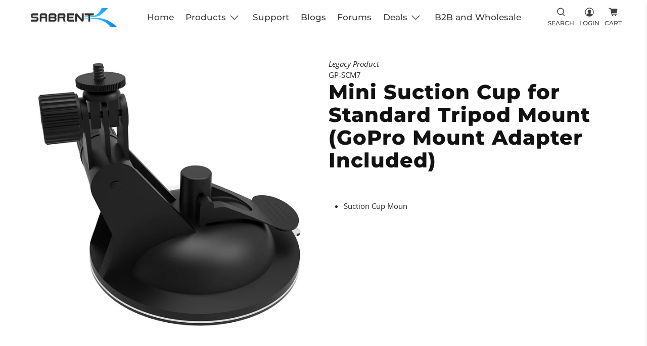

--- FILE ---
content_type: application/x-javascript; charset=utf-8
request_url: https://bundler.nice-team.net/app/shop/status/sabrentstore.myshopify.com.js?1768704164
body_size: -329
content:
var bundler_settings_updated='1768620562c';

--- FILE ---
content_type: text/javascript
request_url: https://sabrent.com/cdn/shop/t/63/assets/custom.js?v=21935123375525093511748454751
body_size: 775
content:
$(function(){var Accordion=function(el,multiple){this.el=el||{},this.multiple=multiple||!1;var links=this.el.find(".article-title");links.on("click",{el:this.el,multiple:this.multiple},this.dropdown)};Accordion.prototype.dropdown=function(e){var $el=e.data.el;$this=$(this),$next=$this.next(),$next.slideToggle(),$this.parent().toggleClass("open"),e.data.multiple||$el.find(".accordion-content").not($next).slideUp().parent().removeClass("open")};var accordion=new Accordion($(".accordion-container"),!1)}),$(document).on("click",function(event){$(event.target).closest("#accordion").length||$(this).parent().toggleClass("open")}),$(document).ready(function(){var $carousel=$(".carousel").flickity({watchCSS:!1,cellAlign:"left",wrapAround:!0,prevNextButtons:!0,pageDots:!1,freeScroll:!0,wrapAround:!0,imagesLoaded:!1});$("ul.tabs li").click(function(event){var tab_id=$(this).attr("data-tab");$("ul.tabs li").removeClass("current"),$(".tab-content").removeClass("current"),$(this).addClass("current"),$("#"+tab_id).addClass("current");var selector=event.target.getAttribute("data-tab"),$containerWidth=$(window).width();setTimeout(function(){var flkty=$carousel.data("flickity"),count=flkty.slides.length,isFlickity=!0;$containerWidth>768?count<4&&(isFlickity?($carousel.flickity("destroy"),$(".carousel").addClass("grid"),$(".carousel-cell").addClass("grid__item")):($carousel.flickity(),$(".carousel").removeClass("grid"),$(".carousel-cell").removeClass("grid__item")),isFlickity=!isFlickity):$containerWidth>478&&$containerWidth<767?count<2&&(isFlickity?($carousel.flickity("destroy"),$(".carousel").addClass("grid"),$(".carousel-cell").addClass("grid__item")):($carousel.flickity(),$(".carousel").removeClass("grid"),$(".carousel-cell").removeClass("grid__item")),isFlickity=!isFlickity):count<1&&(isFlickity?($carousel.flickity("destroy"),$(".carousel").addClass("grid"),$(".carousel-cell").addClass("grid__item")):($carousel.flickity(),$(".carousel").removeClass("grid"),$(".carousel-cell").removeClass("grid__item")),isFlickity=!isFlickity),$("#"+selector+" .carousel").flickity("resize"),$carousel.flickity("reloadCells"),setTimeout(function(){$("#"+selector+" .carousel").flickity("resize"),$carousel.flickity("reloadCells")},600)},200)}),$(".reviewslink").click(function(){$("#ReviewsTabLink").trigger("click"),$("html, body").animate({scrollTop:$("#ReviewsTabLink").offset().top+"px"},"fast"),$carousel.flickity("resize"),$carousel.flickity("reloadCells")})}),$(document).ready(function(){var $carousel=$(".carousel-with-tabs__carousel").flickity({wrapAround:!0,pageDots:!1}),flickity=$carousel.data("flickity"),$galleryNav=$(".carousel-tab-nav"),$galleryNavItems=$galleryNav.find("li");$carousel.on("select.flickity",function(){$galleryNav.find(".is-selected").removeClass("is-selected"),$galleryNavItems.eq(flickity.selectedIndex).addClass("is-selected")}),$galleryNav.on("click","span",function(){var index=$(this).index();$(".carousel-tab-nav").find(".carousel-tab-btn").removeClass("is-nav-selected"),$(this).addClass("is-nav-selected"),$carousel.flickity("select",index)}),$carousel.on("change.flickity",function(event,index){if(event.namespace=="flickity"){console.log("Flickity change",index);var current_slide_index=index;$(".carousel-tab-nav").find(".carousel-tab-btn").removeClass("is-nav-selected"),$(".carousel-tab-nav").find('[data-slide-index="'+current_slide_index+'"]').addClass("is-nav-selected")}}),$(".custom_play").on("click",function(e){e.preventDefault(),$("#player")[0].src+="?autoplay=1",$("#player").show(),$("#player").parent(".lazyframe").show(),$("#tab-video-cover").hide(),$("#play").hide()});const selectHotspot=e=>{const clickedHotspot=e.target.parentElement;clickedHotspot.parentElement.querySelectorAll(".lg-hotspot").forEach(hotspot=>{hotspot===clickedHotspot?hotspot.classList.toggle("lg-hotspot--selected"):hotspot.classList.remove("lg-hotspot--selected")})};document.querySelectorAll(".lg-hotspot__button").forEach(button=>{button.addEventListener("mouseover",selectHotspot),button.addEventListener("mouseout",selectHotspot)}),$(".lg-hotspot__label").hover(function(){$(this).parent(".lg-hotspot").addClass("lg-hotspot--selected")},function(){$(this).parent(".lg-hotspot").removeClass("lg-hotspot--selected")})}),document.addEventListener("DOMContentLoaded",function(){const selector=".gallery-cell.thumbnail.visible-5.one-fifth.medium-down--one-half.column.has-thumbnail-sticker";function removeAriaHidden(el){el.getAttribute("aria-hidden")==="true"&&(el.removeAttribute("aria-hidden"),console.log("aria-hidden removed from:",el))}document.querySelectorAll(selector).forEach(removeAriaHidden),new MutationObserver(function(mutations){mutations.forEach(function(mutation){mutation.target.querySelectorAll(selector).forEach(removeAriaHidden),mutation.target.matches&&mutation.target.matches(selector)&&removeAriaHidden(mutation.target)})}).observe(document.body,{attributes:!0,childList:!0,subtree:!0,attributeFilter:["aria-hidden"]})}),document.addEventListener("DOMContentLoaded",function(){const inputs=document.querySelectorAll(".PP-TextField__Input.input");inputs.length>0&&inputs[0].setAttribute("aria-label","Enter your order number"),inputs.length>1&&inputs[1].setAttribute("aria-label","Enter your Email or Phone Number")}),document.querySelectorAll("h1, h2, h3, h4, h5, h6").forEach(function(heading){if(!heading.textContent.trim()){const span=document.createElement("span");for(let attr of heading.attributes)span.setAttribute(attr.name,attr.value);heading.replaceWith(span)}}),document.querySelectorAll(".timesact-button-cs, .timesact-button-bis").forEach(button=>{button.setAttribute("aria-label","Timesact button"),button.setAttribute("aria-hidden","true")});
//# sourceMappingURL=/cdn/shop/t/63/assets/custom.js.map?v=21935123375525093511748454751


--- FILE ---
content_type: text/javascript; charset=utf-8
request_url: https://sabrent.com/products/gp-scm7.js?currency=USD&country=US
body_size: 532
content:
{"id":7430238634241,"title":"Mini Suction Cup for Standard Tripod Mount (GoPro Mount Adapter Included)","handle":"gp-scm7","description":"\u003cul\u003e\u003cli\u003eSuction Cup Moun\u003c\/li\u003e\u003c\/ul\u003e","published_at":"2022-05-30T16:46:16-04:00","created_at":"2021-11-01T16:13:35-04:00","vendor":"Sabrent","type":"","tags":["10percent","Accessories","Inactive","Others","warranty:3 years"],"price":0,"price_min":0,"price_max":0,"available":false,"price_varies":false,"compare_at_price":null,"compare_at_price_min":0,"compare_at_price_max":0,"compare_at_price_varies":false,"variants":[{"id":41981192339713,"title":"Default Title","option1":"Default Title","option2":null,"option3":null,"sku":"GP-SCM7","requires_shipping":true,"taxable":true,"featured_image":null,"available":false,"name":"Mini Suction Cup for Standard Tripod Mount (GoPro Mount Adapter Included)","public_title":null,"options":["Default Title"],"price":0,"weight":6,"compare_at_price":null,"inventory_management":"shopify","barcode":"","quantity_rule":{"min":1,"max":null,"increment":1},"quantity_price_breaks":[],"requires_selling_plan":false,"selling_plan_allocations":[]}],"images":["\/\/cdn.shopify.com\/s\/files\/1\/0604\/2461\/8241\/products\/njDSo4ARTcOFBSzz9NNy_71tMHas6CNL._SL1500.jpg?v=1635797615","\/\/cdn.shopify.com\/s\/files\/1\/0604\/2461\/8241\/products\/Gg2s0SQQTHG8XgZmK50Z_Square_202.jpg?v=1635797615","\/\/cdn.shopify.com\/s\/files\/1\/0604\/2461\/8241\/products\/qRgcSzOlS7mWi7uYxE5z_Square_203.jpg?v=1635797615","\/\/cdn.shopify.com\/s\/files\/1\/0604\/2461\/8241\/products\/6K7nL1zyTTejo5MOqZ8w_Square_204.jpg?v=1635797615","\/\/cdn.shopify.com\/s\/files\/1\/0604\/2461\/8241\/products\/DPT6dXh9TJGAY4QqRWlY_Square_205.jpg?v=1635797615","\/\/cdn.shopify.com\/s\/files\/1\/0604\/2461\/8241\/products\/C3DBc2GqTU27NvUHREfp_Square_206.jpg?v=1635797615","\/\/cdn.shopify.com\/s\/files\/1\/0604\/2461\/8241\/products\/IOuBnsgTCaTheMraVVtX_Square_207.jpg?v=1635797615","\/\/cdn.shopify.com\/s\/files\/1\/0604\/2461\/8241\/products\/RgTUjF6bSVytDi4UIg4G_Square_208.jpg?v=1635797615"],"featured_image":"\/\/cdn.shopify.com\/s\/files\/1\/0604\/2461\/8241\/products\/njDSo4ARTcOFBSzz9NNy_71tMHas6CNL._SL1500.jpg?v=1635797615","options":[{"name":"Title","position":1,"values":["Default Title"]}],"url":"\/products\/gp-scm7","media":[{"alt":null,"id":26758502547713,"position":1,"preview_image":{"aspect_ratio":1.0,"height":1500,"width":1500,"src":"https:\/\/cdn.shopify.com\/s\/files\/1\/0604\/2461\/8241\/products\/njDSo4ARTcOFBSzz9NNy_71tMHas6CNL._SL1500.jpg?v=1635797615"},"aspect_ratio":1.0,"height":1500,"media_type":"image","src":"https:\/\/cdn.shopify.com\/s\/files\/1\/0604\/2461\/8241\/products\/njDSo4ARTcOFBSzz9NNy_71tMHas6CNL._SL1500.jpg?v=1635797615","width":1500},{"alt":null,"id":26758502580481,"position":2,"preview_image":{"aspect_ratio":1.0,"height":3000,"width":3000,"src":"https:\/\/cdn.shopify.com\/s\/files\/1\/0604\/2461\/8241\/products\/Gg2s0SQQTHG8XgZmK50Z_Square_202.jpg?v=1635797615"},"aspect_ratio":1.0,"height":3000,"media_type":"image","src":"https:\/\/cdn.shopify.com\/s\/files\/1\/0604\/2461\/8241\/products\/Gg2s0SQQTHG8XgZmK50Z_Square_202.jpg?v=1635797615","width":3000},{"alt":null,"id":26758502613249,"position":3,"preview_image":{"aspect_ratio":1.0,"height":3000,"width":3000,"src":"https:\/\/cdn.shopify.com\/s\/files\/1\/0604\/2461\/8241\/products\/qRgcSzOlS7mWi7uYxE5z_Square_203.jpg?v=1635797615"},"aspect_ratio":1.0,"height":3000,"media_type":"image","src":"https:\/\/cdn.shopify.com\/s\/files\/1\/0604\/2461\/8241\/products\/qRgcSzOlS7mWi7uYxE5z_Square_203.jpg?v=1635797615","width":3000},{"alt":null,"id":26758502646017,"position":4,"preview_image":{"aspect_ratio":1.0,"height":3000,"width":3000,"src":"https:\/\/cdn.shopify.com\/s\/files\/1\/0604\/2461\/8241\/products\/6K7nL1zyTTejo5MOqZ8w_Square_204.jpg?v=1635797615"},"aspect_ratio":1.0,"height":3000,"media_type":"image","src":"https:\/\/cdn.shopify.com\/s\/files\/1\/0604\/2461\/8241\/products\/6K7nL1zyTTejo5MOqZ8w_Square_204.jpg?v=1635797615","width":3000},{"alt":null,"id":26758502678785,"position":5,"preview_image":{"aspect_ratio":1.0,"height":3000,"width":3000,"src":"https:\/\/cdn.shopify.com\/s\/files\/1\/0604\/2461\/8241\/products\/DPT6dXh9TJGAY4QqRWlY_Square_205.jpg?v=1635797615"},"aspect_ratio":1.0,"height":3000,"media_type":"image","src":"https:\/\/cdn.shopify.com\/s\/files\/1\/0604\/2461\/8241\/products\/DPT6dXh9TJGAY4QqRWlY_Square_205.jpg?v=1635797615","width":3000},{"alt":null,"id":26758502711553,"position":6,"preview_image":{"aspect_ratio":1.0,"height":3000,"width":3000,"src":"https:\/\/cdn.shopify.com\/s\/files\/1\/0604\/2461\/8241\/products\/C3DBc2GqTU27NvUHREfp_Square_206.jpg?v=1635797615"},"aspect_ratio":1.0,"height":3000,"media_type":"image","src":"https:\/\/cdn.shopify.com\/s\/files\/1\/0604\/2461\/8241\/products\/C3DBc2GqTU27NvUHREfp_Square_206.jpg?v=1635797615","width":3000},{"alt":null,"id":26758502744321,"position":7,"preview_image":{"aspect_ratio":1.0,"height":3000,"width":3000,"src":"https:\/\/cdn.shopify.com\/s\/files\/1\/0604\/2461\/8241\/products\/IOuBnsgTCaTheMraVVtX_Square_207.jpg?v=1635797615"},"aspect_ratio":1.0,"height":3000,"media_type":"image","src":"https:\/\/cdn.shopify.com\/s\/files\/1\/0604\/2461\/8241\/products\/IOuBnsgTCaTheMraVVtX_Square_207.jpg?v=1635797615","width":3000},{"alt":null,"id":26758502777089,"position":8,"preview_image":{"aspect_ratio":1.0,"height":3000,"width":3000,"src":"https:\/\/cdn.shopify.com\/s\/files\/1\/0604\/2461\/8241\/products\/RgTUjF6bSVytDi4UIg4G_Square_208.jpg?v=1635797615"},"aspect_ratio":1.0,"height":3000,"media_type":"image","src":"https:\/\/cdn.shopify.com\/s\/files\/1\/0604\/2461\/8241\/products\/RgTUjF6bSVytDi4UIg4G_Square_208.jpg?v=1635797615","width":3000}],"requires_selling_plan":false,"selling_plan_groups":[]}